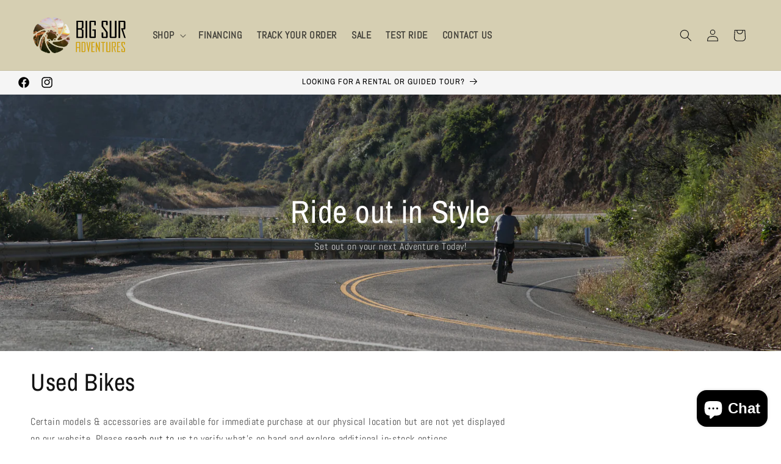

--- FILE ---
content_type: image/svg+xml
request_url: https://cdn.shopify.com/s/files/1/0819/4349/4966/files/reshot-icon-smart-bike-BRP5NJ4WGC.svg?v=1714282453
body_size: -403
content:
<svg id="svg23" style="fill-rule:evenodd;clip-rule:evenodd;stroke-linecap:round;stroke-linejoin:round;stroke-miterlimit:2;" xml:space="preserve" version="1.1" viewBox="0 0 64 64" height="100%" width="100%" xmlns="http://www.w3.org/2000/svg">
  <metadata id="metadata29">
    
      
        image/svg+xml

        

      

    

  </metadata>

  <defs id="defs27"></defs>

  
  <path id="path3" style="fill:none;stroke:#222a33;stroke-width:1.5px;" d="M44.62,37.201c4.349,0 7.88,3.531 7.88,7.88c0,4.349 -3.531,7.88 -7.88,7.88c-4.349,0 -7.88,-3.531 -7.88,-7.88c0,-3.14 1.839,-5.853 4.498,-7.119"></path>

  <path id="path5" style="fill:none;stroke:#222a33;stroke-width:1.5px;" d="M23.065,48.32c-1.236,2.735 -3.99,4.641 -7.185,4.641c-4.349,0 -7.88,-3.531 -7.88,-7.88c0,-4.349 3.531,-7.88 7.88,-7.88c4.349,0 7.88,3.531 7.88,7.88"></path>

  <path id="path7" style="fill:none;stroke:#222a33;stroke-width:1.5px;" d="M30.25,45.081l8.344,-12.516l-11.125,0"></path>

  <path id="path9" style="fill:none;stroke:#222a33;stroke-width:1.5px;" d="M22.833,32.565c0,0 -6.936,12.6 -6.953,12.516c-0.016,-0.084 14.37,0 14.37,0l-10.198,-17.615l4.635,0"></path>

  <path id="path11" style="fill:none;stroke:#222a33;stroke-width:1.5px;" d="M44.62,45.081l-8.808,-18.542l-0.928,0c-0.615,0 -1.204,0.244 -1.638,0.678c-0.434,0.435 -0.678,1.024 -0.678,1.638c0,0.001 0,0.002 0,0.002"></path>

  <path id="path13" style="fill:none;stroke:#222a33;stroke-width:1.5px;" d="M56,13.075c0,-1.422 -1.153,-2.575 -2.575,-2.575c-2.518,0 -6.332,0 -8.85,0c-1.422,0 -2.575,1.153 -2.575,2.575c0,4.136 0,12.214 0,16.35c0,1.422 1.153,2.575 2.575,2.575c2.518,0 6.332,0 8.85,0c1.422,0 2.575,-1.153 2.575,-2.575c0,-4.136 0,-12.214 0,-16.35Z"></path>

  <path id="path15" style="fill:none;stroke:#222a33;stroke-width:1.5px;" d="M48,29l2,0"></path>

  <path id="path17" style="fill:none;stroke:#222a33;stroke-width:1.5px;" d="M31,24c0,-2.208 1.792,-4 4,-4"></path>

  <path id="path19" style="fill:none;stroke:#222a33;stroke-width:1.5px;" d="M27.5,24c0,-4.139 3.361,-7.5 7.5,-7.5"></path>

  <path id="path21" style="fill:none;stroke:#222a33;stroke-width:1.5px;" d="M24,24c0,-6.071 4.929,-11 11,-11"></path>

</svg>


--- FILE ---
content_type: image/svg+xml
request_url: https://cdn.shopify.com/s/files/1/0819/4349/4966/files/reshot-icon-repair-YKFUSN2LM3.svg?v=1714282154
body_size: 2268
content:
<svg xml:space="preserve" style="enable-background:new 0 0 512 512;" viewBox="0 0 512 512" y="0px" x="0px" xmlns:xlink="http://www.w3.org/1999/xlink" xmlns="http://www.w3.org/2000/svg" id="Icon_Set" version="1.1">
<style type="text/css">
	.st0{fill:#F0C48A;}
	.st1{fill:#FD919E;}
	.st2{fill:#E8677D;}
	.st3{fill:#4C4372;}
	.st4{fill:#D3E6F8;}
	.st5{fill:#A4CFF2;}
	.st6{fill:#FFFFFF;}
	.st7{fill:#7BABF1;}
</style>
<g>
	<circle r="207" cy="256" cx="256" class="st0"></circle>
	<g>
		<g>
			<path d="M156.941,250.077l139.922-71.615c0,0,4.651,178.829-10.23,181.026c-14.881,2.197-51.271-1.068-51.271-1.068
				s-20.262-3.526-20.304-39.659c-39.103,0-70.261,0-70.261,0L156.941,250.077z" class="st4"></path>
		</g>
		<g>
			<path d="M293.612,260.459l-11.706-11.957l-8.466-24.786c0,0-17.931,39.766-44.92,40.559h38.016
				c7.56,0,13.688,6.128,13.688,13.688v51.958c0,6.026-4.884,10.91-10.909,10.91h-28.029c-5.81,0-10.519-4.71-10.519-10.52v-14.756
				c0-7.442-6.032-13.475-13.474-13.475h-57.906l-2.446,16.681h58.117c-1.942,34.059,20.304,39.659,20.304,39.659
				s38.744,1.068,51.271,1.068C299.159,359.488,293.612,260.459,293.612,260.459z" class="st5"></path>
		</g>
		<g>
			<path d="M293.612,365.35h-50.683c-18.6,0-33.733-15.133-33.733-33.733v-6.993h-51.394
				c-3.238,0-5.863-2.625-5.863-5.863c0-3.238,2.625-5.863,5.863-5.863h57.257c3.238,0,5.863,2.625,5.863,5.863v12.856
				c0,12.135,9.872,22.008,22.008,22.008h50.683c3.238,0,5.863,2.625,5.863,5.863C299.474,362.725,296.849,365.35,293.612,365.35z" class="st3"></path>
		</g>
		<g>
			<g>
				<path d="M290.038,192.809v181.28c-21.534,12.462-35.903,35.927-35.371,62.717
					c0.773,38.893,32.234,69.534,71.135,69.33c38.91-0.204,70.39-31.81,70.39-70.769c0-26.19-14.238-49.04-35.385-61.278V127.846
					c21.147-12.238,35.385-35.088,35.385-61.278c0-25.779-13.788-48.333-34.388-60.705V59.59c0,20.093-16.289,36.382-36.382,36.382
					h0c-20.093,0-36.382-16.289-36.382-36.382V5.862c-20.6,12.373-34.388,34.926-34.388,60.705c0,26.19,14.238,49.04,35.385,61.278
					v20.977V192.809z M367.72,464.274l-42.298,24.421l-42.298-24.421v-48.841l42.298-24.421l42.298,24.421V464.274z" class="st5"></path>
			</g>
			<g>
				<path d="M361.247,145.766v-17.919c21.147-12.238,35.385-35.088,35.385-61.278c0-25.779-13.788-48.333-34.388-60.705
					v1.829c33.766,65.1,3.053,99.287-15.371,112.738c-7.225,5.274-11.541,13.637-11.541,22.582v216.185
					c0,8.275,3.62,16.189,10.036,21.415c6.796,5.536,15.32,15.607,19.77,33.077l3.022,1.745v48.841l-4.127,2.383
					c-10.457,30.87-37.27,39.072-38.611,39.464c0.274,0.002,0.544,0.017,0.819,0.016c38.911-0.204,70.391-31.81,70.391-70.769
					c0-26.19-14.238-49.04-35.385-61.278v-13.378V145.766z" class="st7"></path>
			</g>
			<g>
				<path d="M325.853,512c-20.209,0-39.218-7.685-53.568-21.668c-14.453-14.083-22.636-33.051-23.04-53.409
					c-0.531-26.752,12.942-51.78,35.37-66.127V131.138c-21.911-14.03-35.386-38.461-35.386-64.57
					c0-26.751,14.266-51.938,37.233-65.731c1.81-1.087,4.067-1.116,5.905-0.076c1.839,1.04,2.975,2.99,2.975,5.102v53.728
					c0,16.828,13.691,30.519,30.519,30.519c16.828,0,30.519-13.691,30.519-30.519V5.862c0-2.113,1.137-4.062,2.975-5.102
					c1.84-1.04,4.096-1.011,5.905,0.076c22.967,13.793,37.233,38.98,37.233,65.731c0,26.109-13.474,50.541-35.385,64.57v239.659
					c21.911,14.029,35.385,38.461,35.385,64.57c0,42.034-34.194,76.411-76.223,76.631C326.133,512,325.992,512,325.853,512z
					 M283.618,17.266c-14.353,12.225-22.663,29.993-22.663,49.302c0,23.081,12.438,44.617,32.459,56.204
					c1.811,1.048,2.927,2.982,2.927,5.074v246.243c0,2.092-1.116,4.026-2.927,5.074c-20.483,11.854-32.915,33.897-32.446,57.527
					c0.71,35.722,29.178,63.585,64.882,63.585c0.12,0,0.241,0,0.361-0.001c35.598-0.187,64.559-29.304,64.559-64.906
					c0-23.082-12.438-44.617-32.459-56.204c-1.811-1.048-2.927-2.982-2.927-5.074V127.846c0-2.092,1.115-4.026,2.927-5.074
					c20.021-11.587,32.459-33.123,32.459-56.204c0-19.309-8.31-37.077-22.663-49.302v42.325c0,23.293-18.95,42.244-42.244,42.244
					c-23.294,0-42.244-18.951-42.244-42.244V17.266z M290.478,374.089h0.009H290.478z M325.863,494.557
					c-1.012,0-2.025-0.262-2.931-0.785l-42.298-24.42c-1.814-1.047-2.931-2.983-2.931-5.077v-48.841c0-2.094,1.117-4.03,2.931-5.077
					l42.298-24.421c1.813-1.047,4.05-1.047,5.863,0l42.298,24.421c1.814,1.047,2.931,2.983,2.931,5.077v48.841
					c0,2.095-1.117,4.03-2.931,5.077l-42.298,24.42C327.887,494.295,326.875,494.557,325.863,494.557z M289.427,460.889
					l36.435,21.036l36.435-21.036v-42.072l-36.435-21.036l-36.435,21.036V460.889z M368.16,464.274h0.01H368.16z" class="st3"></path>
			</g>
		</g>
		<g>
			<g>
				<path d="M411.554,210.384h-96.832c-8.246,0-14.931-6.685-14.931-14.931v-28.889c0-8.246,6.685-14.931,14.931-14.931
					h96.832c8.246,0,14.931,6.685,14.931,14.931v28.889C426.485,203.699,419.8,210.384,411.554,210.384z" class="st4"></path>
			</g>
			<g>
				<path d="M299.791,193.466v1.987c0,8.246,6.685,14.931,14.931,14.931h96.832c8.246,0,14.931-6.685,14.931-14.931
					v-1.987H299.791z" class="st5"></path>
			</g>
			<g>
				<path d="M411.553,216.247h-96.831c-11.466,0-20.794-9.328-20.794-20.794v-28.889
					c0-11.466,9.328-20.793,20.794-20.793h96.831c11.467,0,20.795,9.328,20.795,20.793v28.889
					C432.348,206.919,423.02,216.247,411.553,216.247z M314.722,157.496c-5.001,0-9.069,4.068-9.069,9.068v28.889
					c0,5.001,4.068,9.068,9.069,9.068h96.831c5.001,0,9.07-4.068,9.07-9.068v-28.889c0-5-4.069-9.068-9.07-9.068H314.722z" class="st3"></path>
			</g>
		</g>
		<g>
			<g>
				<path d="M411.554,269.134h-96.832c-8.246,0-14.931-6.685-14.931-14.931v-28.888c0-8.247,6.685-14.932,14.931-14.932
					h96.832c8.246,0,14.931,6.685,14.931,14.932v28.888C426.485,262.449,419.8,269.134,411.554,269.134z" class="st4"></path>
			</g>
			<g>
				<path d="M299.791,254.203c0,8.246,6.685,14.931,14.931,14.931h96.832c5.577,0,10.432-3.064,12.996-7.594v-9.448
					H299.791V254.203z" class="st5"></path>
			</g>
			<g>
				<path d="M411.553,274.997h-96.831c-11.466,0-20.794-9.328-20.794-20.793v-28.888
					c0-11.466,9.328-20.794,20.794-20.794h96.831c11.467,0,20.795,9.328,20.795,20.794v28.888
					C432.348,265.669,423.02,274.997,411.553,274.997z M314.722,216.247c-5.001,0-9.069,4.068-9.069,9.069v28.888
					c0,5,4.068,9.068,9.069,9.068h96.831c5.001,0,9.07-4.068,9.07-9.068v-28.888c0-5.001-4.069-9.069-9.07-9.069H314.722z" class="st3"></path>
			</g>
		</g>
		<g>
			<path d="M235.747,261.945c0,0,38.544-21.424,39.135-53.384c2.915,39.19,6.483,62.908,50.505,60.35
				c2.719-13.254,2.719-13.254,2.719-13.254l-2.719-108.353c0,0-1.282-9.404-14.205-11.677c-12.923-2.274-59.282,0-59.282,0
				s-10.017-1.898-19.44,18.76c-9.503,20.834-19.767,44.071-19.767,44.071l-43.713,2.486c0,0-12.038-2.815-12.038,9.44
				c0,12.256,0,58.75,0,58.75L235.747,261.945z" class="st4"></path>
		</g>
		<g>
			<path d="M219.169,270.136c-3.238,0-5.863-2.625-5.863-5.863c0-3.238,2.625-5.863,5.863-5.863
				c18.535,0,32.605-8.354,41.819-24.83c7.117-12.726,8.564-25.474,8.578-25.602c0.349-3.22,3.247-5.546,6.46-5.197
				c3.219,0.349,5.546,3.241,5.197,6.46c-0.067,0.617-1.731,15.273-10.001,30.062C259.942,259.475,241.943,270.136,219.169,270.136z" class="st3"></path>
		</g>
		<g>
			<path d="M319.614,274.774c-27.615,0-50.082-22.467-50.082-50.082v-28.411c0-3.238,2.625-5.863,5.863-5.863
				c3.238,0,5.863,2.625,5.863,5.863v28.411c0,21.15,17.207,38.357,38.357,38.357c1.45,0,2.63-1.18,2.63-2.63V152.552
				c0-6.099-4.963-11.061-11.062-11.061H251.9c-4.322,0-8.272,2.54-10.065,6.471l-19.353,42.428
				c-4.55,9.973-14.572,16.418-25.533,16.418h-40.008c-3.238,0-5.863-2.625-5.863-5.863c0-3.238,2.625-5.863,5.863-5.863h40.008
				c6.382,0,12.217-3.752,14.865-9.559l19.353-42.428c3.694-8.098,11.832-13.33,20.733-13.33h59.282
				c12.565,0,22.787,10.222,22.787,22.787v107.867C333.969,268.334,327.529,274.774,319.614,274.774z" class="st3"></path>
		</g>
		<g>
			<path d="M134.402,349.525h-26.349c-12.448,0-22.539-10.091-22.539-22.539V195.781
				c0-13.376,10.843-24.219,24.219-24.219h22.988c13.376,0,24.219,10.843,24.219,24.219v131.205
				C156.941,339.434,146.85,349.525,134.402,349.525z" class="st1"></path>
		</g>
		<g>
			<path d="M85.515,323.42v3.566c0,12.448,10.091,22.539,22.539,22.539h26.349c12.448,0,22.539-10.091,22.539-22.539
				v-3.566H85.515z" class="st2"></path>
		</g>
		<g>
			<path d="M133.636,355.387H108.82c-16.083,0-29.168-13.084-29.168-29.167V194.866
				c0-16.083,13.085-29.167,29.168-29.167h24.817c16.083,0,29.167,13.084,29.167,29.167V326.22
				C162.803,342.303,149.719,355.387,133.636,355.387z M108.82,177.424c-9.618,0-17.443,7.824-17.443,17.442V326.22
				c0,9.617,7.825,17.442,17.443,17.442h24.817c9.617,0,17.442-7.824,17.442-17.442V194.866c0-9.618-7.824-17.442-17.442-17.442
				H108.82z" class="st3"></path>
		</g>
		<g>
			<g>
				<path d="M411.554,327.885h-96.832c-8.246,0-14.931-6.685-14.931-14.931v-28.888c0-8.246,6.685-14.932,14.931-14.932
					h96.832c8.246,0,14.931,6.685,14.931,14.932v28.888C426.485,321.2,419.8,327.885,411.554,327.885z" class="st4"></path>
			</g>
			<g>
				<path d="M299.791,310.717v2.236c0,8.246,6.685,14.931,14.931,14.931h96.832c8.246,0,14.931-6.685,14.931-14.931
					v-2.236H299.791z" class="st5"></path>
			</g>
			<g>
				<path d="M411.553,333.747h-96.831c-11.466,0-20.794-9.328-20.794-20.793v-28.888
					c0-11.466,9.328-20.794,20.794-20.794h96.831c11.467,0,20.795,9.328,20.795,20.794v28.888
					C432.348,324.42,423.02,333.747,411.553,333.747z M314.722,274.997c-5.001,0-9.069,4.068-9.069,9.069v28.888
					c0,5,4.068,9.068,9.069,9.068h96.831c5.001,0,9.07-4.068,9.07-9.068v-28.888c0-5.001-4.069-9.069-9.07-9.069H314.722z" class="st3"></path>
			</g>
		</g>
		<g>
			<g>
				<path d="M412.754,381.914h-89.05c-7.583,0-13.731-6.148-13.731-13.732v-26.566c0-7.583,6.147-13.732,13.731-13.732
					h89.05c7.583,0,13.731,6.148,13.731,13.732v26.566C426.485,375.766,420.337,381.914,412.754,381.914z" class="st4"></path>
			</g>
			<g>
				<path d="M309.973,364.458v3.724c0,7.583,6.147,13.732,13.731,13.732h89.05c7.583,0,13.731-6.148,13.731-13.732
					v-3.724H309.973z" class="st5"></path>
			</g>
			<g>
				<path d="M412.754,387.777h-89.05c-10.803,0-19.594-8.79-19.594-19.594v-26.566c0-10.804,8.79-19.594,19.594-19.594
					h89.05c10.804,0,19.594,8.79,19.594,19.594v26.566C432.348,378.987,423.558,387.777,412.754,387.777z M323.704,333.747
					c-4.339,0-7.868,3.53-7.868,7.869v26.566c0,4.339,3.53,7.869,7.868,7.869h89.05c4.339,0,7.869-3.53,7.869-7.869v-26.566
					c0-4.339-3.531-7.869-7.869-7.869H323.704z" class="st3"></path>
			</g>
		</g>
	</g>
</g>
</svg>


--- FILE ---
content_type: image/svg+xml
request_url: https://cdn.shopify.com/s/files/1/0819/4349/4966/files/reshot-icon-support-M48DH2JAPW.svg?v=1714282294
body_size: 398
content:
<svg xmlns:xlink="http://www.w3.org/1999/xlink" viewBox="0 0 2048 2048" style="shape-rendering:geometricPrecision; text-rendering:geometricPrecision; image-rendering:optimizeQuality; fill-rule:evenodd; clip-rule:evenodd" height="2048px" width="2048px" xml:space="preserve" xmlns="http://www.w3.org/2000/svg">
 <defs>
  <style type="text/css">
   
    .fil0 {fill:none}
    .fil4 {fill:#212121}
    .fil2 {fill:#424242;fill-rule:nonzero}
    .fil3 {fill:#6E6E6E;fill-rule:nonzero}
    .fil1 {fill:#E34544;fill-rule:nonzero}
   
  </style>
 </defs>
 <g id="Layer_x0020_1">
  <metadata id="CorelCorpID_0Corel-Layer"></metadata>
  <rect height="2048" width="2048" class="fil0"></rect>
  <rect height="1536" width="1536" y="255.999" x="255.999" class="fil0"></rect>
  <rect height="1536" width="1536" y="255.999" x="255.999" class="fil0"></rect>
  <rect height="1536" width="1536" y="255.999" x="255.999" class="fil0"></rect>
  <g id="_348089224">
   <path d="M435 1457.08c-51.8941,-5.60079 -97.7316,-39.13 -130.975,-90.5079 -33.9957,-52.5414 -55.0252,-124.413 -55.0252,-203.157 0,-78.743 21.0295,-150.614 55.0252,-203.154 33.2433,-51.378 79.0808,-84.9072 130.975,-90.5079l0 587.327z" class="fil1" id="_348089848"></path>
   <path d="M435 869.75l0 -31.8378c0,-136.43 55.7918,-260.439 145.675,-350.323 89.8843,-89.8831 213.893,-145.675 350.323,-145.675l186.003 0c136.43,0 260.439,55.7918 350.322,145.676 89.8843,89.8843 145.676,213.892 145.676,350.322l0 31.8378 0 587.327c-5.11063,0.551575 -10.2791,0.837402 -15.5008,0.837402 -2.93977,0 -6.27402,-0.135827 -9.97442,-0.401575 -3.02835,-0.214961 -6.29056,-0.571654 -9.763,-1.05709l-26.7626 -3.7441 0 -26.8925 0 -92.615 0 -459.089 0 -36.2032c0,-119.317 -48.8351,-227.81 -127.511,-306.486 -78.6757,-78.6757 -187.169,-127.511 -306.487,-127.511l-186.003 0c-119.317,0 -227.811,48.8351 -306.488,127.51 -78.6745,78.6757 -127.51,187.169 -127.51,306.487l0 36.2032 0 26.8925 0 429.103 0 95.7083 0 26.8925 -26.7626 3.7441c-3.47244,0.485433 -6.73465,0.842127 -9.763,1.05709 -3.7004,0.265748 -7.03465,0.401575 -9.97442,0.401575 -5.20276,0 -10.35,-0.283465 -15.4429,-0.830316l-0.0578741 -0.00708662 0 -587.327z" class="fil2" id="_348089728"></path>
   <path d="M557.313 961.915c0,-17.1213 -13.8803,-31.0016 -31.0004,-31.0016 -17.1213,0 -31.0016,13.8803 -31.0016,31.0016l0 464.999c0,17.1201 13.8803,31.0004 31.0016,31.0004 17.1201,0 31.0004,-13.8803 31.0004,-31.0004l0 -464.999z" class="fil3" id="_348089656"></path>
   <path d="M1551 956.904c0,-17.1201 -13.8803,-31.0004 -31.0016,-31.0004 -17.1201,0 -31.0004,13.8803 -31.0004,31.0004l0 465c0,17.1201 13.8803,31.0004 31.0004,31.0004 17.1213,0 31.0016,-13.8803 31.0016,-31.0004l0 -465z" class="fil3" id="_348089560"></path>
   <path d="M1613 1457.08c51.8941,-5.60079 97.7316,-39.13 130.975,-90.5079 33.9957,-52.5414 55.0252,-124.413 55.0252,-203.157 0,-78.743 -21.0295,-150.614 -55.0252,-203.154 -33.2433,-51.378 -79.0808,-84.9072 -130.975,-90.5079l0 587.327z" class="fil1" id="_348089440"></path>
   <path d="M496.954 1448.77c-0.649607,79.5863 9.29764,128.303 65.3245,153.417 64.5095,28.9158 185.352,35.2937 400.719,28.9524l1.87559 52.5874c-226.029,6.6567 -355.101,-1.04528 -429.781,-34.5201 -83.165,-37.278 -100.208,-99.6213 -99.3863,-200.294l61.2485 -0.142913z" class="fil2" id="_348089368"></path>
   <ellipse ry="52.1717" rx="67.265" cy="1653.92" cx="994.601" class="fil4" id="_348089296"></ellipse>
  </g>
 </g>
</svg>


--- FILE ---
content_type: image/svg+xml
request_url: https://bikebigsur.store/cdn/shop/files/LogoSite-Big-Sur-Adventures.svg?v=1692489633&width=160
body_size: 61473
content:
<svg id="Capa_1" data-name="Capa 1" xmlns="http://www.w3.org/2000/svg" xmlns:xlink="http://www.w3.org/1999/xlink" viewBox="0 0 240 90"><defs><style>.cls-1{fill:#cf9e04;}</style></defs><title>Mesa de trabajo 5</title><path d="M130.3,49.42a1.6,1.6,0,0,1-.78,1.27,2.33,2.33,0,0,1-1.35.58H112.71V9h15.13a2.12,2.12,0,0,1,1.87,1.11,2.85,2.85,0,0,1,.59,1.59V26q0,1-4.92,3.12,4.92,2.18,4.92,3.17Zm-4-23.83V12.1h-9.67V27.54H123Zm0,22.62V32.72c-2.36-1.31-3.43-2-3.22-2h-6.45V48.21Z"/><path d="M139.28,51.27h-3.95V9h3.95Z"/><path d="M160.67,20.13h-3.95v-8h-8V48.05h8V33.56h-4.55V30.5h8.5V49.43a1.66,1.66,0,0,1-1,1.42,2.85,2.85,0,0,1-1.34.42H147.16a2.34,2.34,0,0,1-1.82-.84,2,2,0,0,1-.59-1.27v-38a2.25,2.25,0,0,1,.72-1.38A2.4,2.4,0,0,1,147.31,9H158.8a1.76,1.76,0,0,1,1.07.64,2.36,2.36,0,0,1,.8,1.69Z"/><path d="M189.66,49.27a2.33,2.33,0,0,1-.54,1.11,1.9,1.9,0,0,1-1.6.89H176.83a1.74,1.74,0,0,1-1.39-.71,2.24,2.24,0,0,1-.59-1.4V38.06h4V48.21h6.89V38.06a89.36,89.36,0,0,0-5.42-7.48q-5.43-7.17-5.43-8V11.67A2.35,2.35,0,0,1,177.52,9h8.88c2.17,0,3.26.85,3.26,2.54v8.3h-4V12.1h-6.89V22.3q10.84,14.07,10.85,14.91Z"/><path d="M211.36,49.11a2,2,0,0,1-.75,1.5,2.23,2.23,0,0,1-1.44.66H196.51a1.53,1.53,0,0,1-1.18-.66,2.1,2.1,0,0,1-.53-1.34V9h3.95V48.21h8.66V9h4Z"/><path d="M234,51.27h-3.43l-8-24.05h6.57V12.1h-8.66V51.27h-3.95V9H230.4a2.5,2.5,0,0,1,1.89.9,2.54,2.54,0,0,1,.83,1.65V27.21c0,2.05-.8,3.07-2.4,3.07h-3.58Z"/><path class="cls-1" d="M122.14,85.94h-2.32V75.61H114V85.94h-2.32V62.33a1.27,1.27,0,0,1,.33-.76,1,1,0,0,1,.77-.42h8.15q1.26,0,1.26,1Zm-2.32-12.13V63H114V73.81Z"/><path class="cls-1" d="M135.1,82.93a2.79,2.79,0,0,1-1,2,2.94,2.94,0,0,1-1.91,1h-6.46V61.15h6.71a2.6,2.6,0,0,1,1.47.75,2.94,2.94,0,0,1,1.23,2.42Zm-2.32-.22V64.62a1.63,1.63,0,0,0-.6-1.2c-.29-.31-.5-.47-.65-.47H128V84.14h3.08C132.22,84.14,132.78,83.66,132.78,82.71Z"/><path class="cls-1" d="M147.37,61.15l-4.14,24.79h-1.44l-4.3-24.79h2.26L142.68,78,145,61.15Z"/><path class="cls-1" d="M157.32,85.94H149.8V61.15h7.52V63h-5.2v9.21h4.95V74h-4.95V84.14h5.2Z"/><path class="cls-1" d="M170.38,85.94h-1.26l-6.24-15.85V85.94h-2.32V61.15h1.36l6.14,15.93V61.15h2.32Z"/><path class="cls-1" d="M183.46,63h-3.82v23h-2.32V63h-3.8v-1.8h9.94Z"/><path class="cls-1" d="M196.27,84.66a1.17,1.17,0,0,1-.44.89,1.33,1.33,0,0,1-.85.39h-7.43a.89.89,0,0,1-.69-.39,1.24,1.24,0,0,1-.31-.79V61.15h2.32v23H194v-23h2.32Z"/><path class="cls-1" d="M210,85.94h-2l-4.66-14.12h3.85V63h-5.08v23h-2.32V61.15h8.12a1.77,1.77,0,0,1,1.6,1.5v9.17q0,1.8-1.41,1.8H206Z"/><path class="cls-1" d="M220.4,85.94h-7.52V61.15h7.52V63h-5.2v9.21h5V74h-5V84.14h5.2Z"/><path class="cls-1" d="M232.3,84.76a1.38,1.38,0,0,1-.32.65,1.12,1.12,0,0,1-.94.53h-6.27a1,1,0,0,1-.81-.42,1.31,1.31,0,0,1-.35-.82V78.18h2.32v6h4v-6q0-.18-3.18-4.39t-3.19-4.69V62.7a1.38,1.38,0,0,1,1.57-1.55h5.2c1.28,0,1.92.5,1.92,1.49v4.87H230V63h-4v6q6.38,8.25,6.37,8.75Z"/><image width="239" height="198" transform="translate(-6.02) scale(0.46 0.45)" xlink:href="[data-uri]"/></svg>